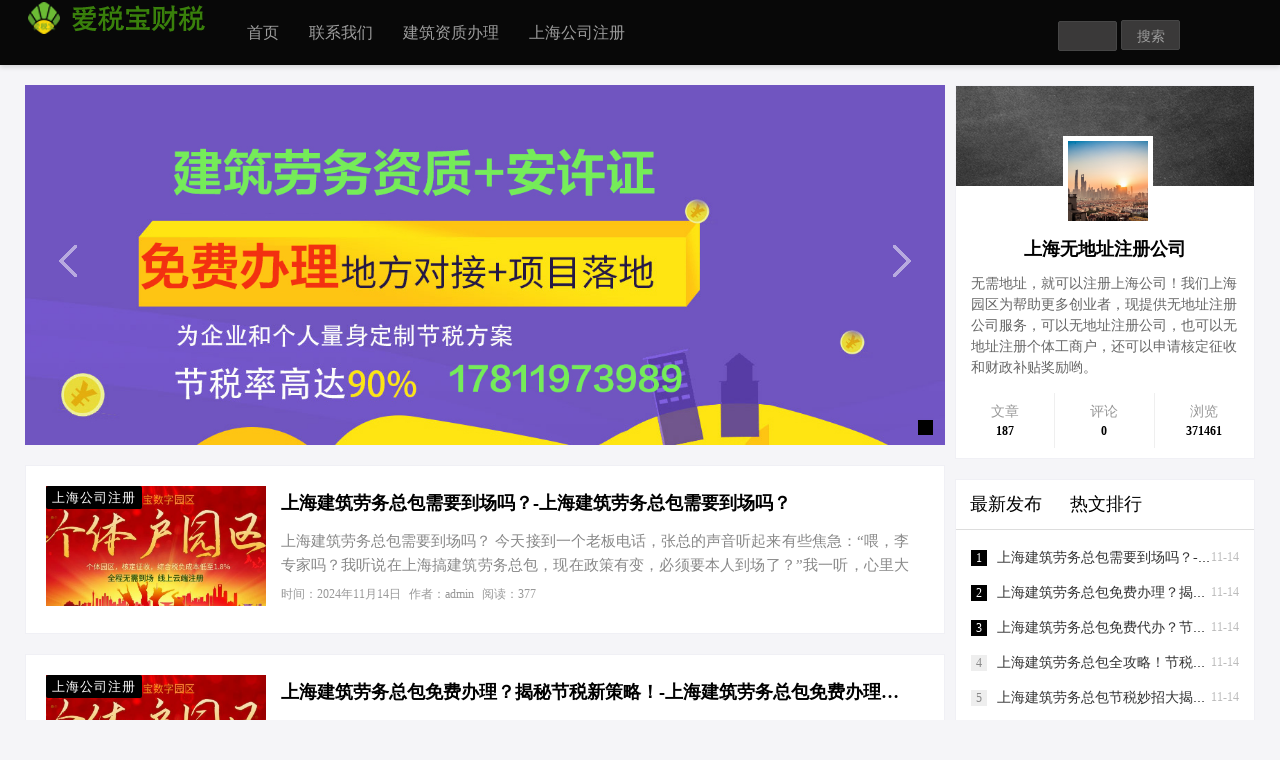

--- FILE ---
content_type: text/html; charset=utf-8
request_url: http://hubei.qunyouyou.com/
body_size: 8931
content:
    <!DOCTYPE html>
<html lang="zh-Hans">
<head>
	<meta http-equiv="Content-Type" content="text/html; charset=utf-8"/>
	<meta http-equiv="X-UA-Compatible" content="ie=edge" />
	<meta name="generator" content="Z-BlogPHP 1.7.3" />
	<meta name="renderer" content="webkit">
	<meta name="viewport" content="width=device-width, initial-scale=1, maximum-scale=1, user-scalable=no">
      <title>上海无地址注册公司</title>
    <meta name="keywords" content="上海无地址注册公司，上海无地址银行开户，上海无地址注册个体户" />
    <meta name="description" content="本税豆产业园为创业者提供上海无地址注册公司，上海无地址银行开户，上海无地址注册个体户，无需到场，线上办理。" />
    <link rel="stylesheet" href="http://hubei.qunyouyou.com/zb_users/theme/tianhu_01/style/style.css" type="text/css" media="all"/>
  <link rel="stylesheet"  href="http://hubei.qunyouyou.com/zb_users/theme/tianhu_01/style/css/iconfont.css" media="all" />
  <script src="http://hubei.qunyouyou.com/zb_system/script/jquery-2.2.4.min.js" type="text/javascript"></script>
  <script src="http://hubei.qunyouyou.com/zb_system/script/zblogphp.js" type="text/javascript"></script>
  <script src="http://hubei.qunyouyou.com/zb_system/script/c_html_js_add.php" type="text/javascript"></script>
  <script src="http://hubei.qunyouyou.com/zb_users/theme/tianhu_01/script/custom.js" type="text/javascript"></script>
  <script src="http://hubei.qunyouyou.com/zb_users/theme/tianhu_01/script/tianhu.js" type="text/javascript"></script>
  <script src="http://hubei.qunyouyou.com/zb_users/theme/tianhu_01/script/img.js" type="text/javascript"></script>
</head>
<body>

<header class="header-web">
    <div class="tianhu">
      <div class="container">
        <div class="row">
          <div class="col-md-2 isNone">
            <a href="http://hubei.qunyouyou.com/"><img src="http://hubei.qunyouyou.com/zb_users/theme/tianhu_01/include/logo.png" /></a>
          </div>
          <div class="col-md-8 col-xs-12">
            <a href="http://hubei.qunyouyou.com/" class="iswebNone"><img class="tel-logo" src="http://hubei.qunyouyou.com/zb_users/theme/tianhu_01/include/logo.png"/></a>
            <div class="demo1">
              <ul class="th-nav">
                <li id="nvabar-item-index"><a href="http://hubei.qunyouyou.com/">首页</a></li><li id="navbar-page-2"><a href="http://hubei.qunyouyou.com/2.html">联系我们</a></li><li id="navbar-category-1"><a href="http://hubei.qunyouyou.com/category-1.html">建筑资质办理</a></li><li id="navbar-category-2"><a href="http://hubei.qunyouyou.com/category-2.html">上海公司注册</a></li>              </ul>
            </div>
          </div>
          <div class="col-md-2 isNone">
            <div class="searchpanel">
              <form name="search" method="post" action="http://hubei.qunyouyou.com/zb_system/cmd.php?act=search"><label><span style="position:absolute;color:transparent;z-index:-9999;">Search</span><input type="text" name="q" size="11" /></label> <input type="submit" value="搜索" /></form>            </div>  
          </div>
        </div>
      </div>
    </div>
    <div class="mouk"></div>
    <div class="icon iswebNone"></div>
</header>



<div class="container" style="margin-top:20px;">
    <div class="row">
        <!--left-->
        <div class="col-md-9 col-xs-12">
             <!--banner-->
              
            <div class="col-md-12 col-xs-12 th-padding-none">
                <div id="slideBox" class="slideBox">
                    <div class="hd">
                    <ul>
                         
                        <li></li>
                                                                                            </ul>
                    </div>
                    <div class="bd">
                    <ul>
                     
                        <li>
                        <a href="" title="爱税宝建筑产业园" target="_blank"><img src="http://hubei.qunyouyou.com/zb_users/theme/tianhu_01/include/bg1.jpg" /></a>
                        </li>
                                                                                            </ul>
                    </div>
                    <a class="prev" href="javascript:void(0)"></a>
                    <a class="next" href="javascript:void(0)"></a>
                </div>
            </div>
                      
            <!--article-->
            <div class="row">
            <div class="col-md-12 col-xs-12 th-padding-none" style="margin-top:20px;">
                <ul>
                                     <li class="article-li">
                        <div class="col-md-3 col-xs-4 th-padding-none">
                        <a href="http://hubei.qunyouyou.com/post/272.html"><img class="th-img" src="http://hubei.qunyouyou.com/zb_users/theme/tianhu_01/include/pic.png" /></a>
                        <span class="article-icon">上海公司注册</span>
                        </div>
                        <div class="col-md-9 col-xs-8 article-padding">
                        <a href="http://hubei.qunyouyou.com/post/272.html" class="article-title" title="上海建筑劳务总包需要到场吗？-上海建筑劳务总包需要到场吗？ ">上海建筑劳务总包需要到场吗？-上海建筑劳务总包需要到场吗？ </a>
                        <div class="note">上海建筑劳务总包需要到场吗？

今天接到一个老板电话，张总的声音听起来有些焦急：“喂，李专家吗？我听说在上海搞建筑劳务总包，现在政策有变，必须要本人到场了？”我一听，心里大概有了数，但还是习惯性地安抚他：“张总，先别急，咱们一步步来。”
要知道，上海作为国际大都市，其建筑市场的政策变动总是牵动着无数企业的心。但具体到“建筑劳务总包是否需要到场”的问题，其实并没有那么绝对的答案。这背后涉及到公司注册、税务登记、资质办理等多个环节，每个环节都有其特定的要求和流程。
我们先从工商注册说起。在上海，无论你是成立一家新的建筑劳务公司还是以个体户形式承接业务，都需要进行工商注册。这一步骤通常不需要法定代表…</div>
                        <p class="meta">
                            <span>时间：2024年11月14日</span>
                            <span>作者：admin</span>
                            <span>阅读：377</span>
                        </p>
                        </div>
                    </li>
                                    <li class="article-li">
                        <div class="col-md-3 col-xs-4 th-padding-none">
                        <a href="http://hubei.qunyouyou.com/post/271.html"><img class="th-img" src="http://hubei.qunyouyou.com/zb_users/theme/tianhu_01/include/pic.png" /></a>
                        <span class="article-icon">上海公司注册</span>
                        </div>
                        <div class="col-md-9 col-xs-8 article-padding">
                        <a href="http://hubei.qunyouyou.com/post/271.html" class="article-title" title="上海建筑劳务总包免费办理？揭秘节税新策略！-上海建筑劳务总包免费办理吗？ ">上海建筑劳务总包免费办理？揭秘节税新策略！-上海建筑劳务总包免费办理吗？ </a>
                        <div class="note">上海建筑劳务总包免费办理？揭秘节税新策略！
今天接到一个老板电话，开口就问我：“听说上海建筑劳务总包可以免费办理，真的假的？”我一听，心里直笑，这年头，信息真真假假，得有双火眼金睛才行。不过，这事儿吧，还真有点门道，咱们得细细聊来。
首先，官方数据摆在这儿，2023年上海市新增建筑企业注册量同比增长了15%，其中不少是冲着“免费办理”的旗号去的。但注意啦，这里的“免费”，很多时候指的是政府为了鼓励创业创新，减免了部分行政费用，比如工本费、登记费之类的。但真正的大头，比如注册资本实缴、银行开户费用，还有后续的记账报税服务，那可是一分钱都少不了的。所以，别一听到“免费”就头脑发热，冷静下来，咱们聊…</div>
                        <p class="meta">
                            <span>时间：2024年11月14日</span>
                            <span>作者：admin</span>
                            <span>阅读：371</span>
                        </p>
                        </div>
                    </li>
                                    <li class="article-li">
                        <div class="col-md-3 col-xs-4 th-padding-none">
                        <a href="http://hubei.qunyouyou.com/post/270.html"><img class="th-img" src="http://hubei.qunyouyou.com/zb_users/theme/tianhu_01/include/pic.png" /></a>
                        <span class="article-icon">建筑资质办理</span>
                        </div>
                        <div class="col-md-9 col-xs-8 article-padding">
                        <a href="http://hubei.qunyouyou.com/post/270.html" class="article-title" title="上海建筑劳务总包免费代办？节税秘籍大揭秘！-上海建筑劳务总包免费代办吗？ ">上海建筑劳务总包免费代办？节税秘籍大揭秘！-上海建筑劳务总包免费代办吗？ </a>
                        <div class="note">上海建筑劳务总包免费代办？节税秘籍大揭秘！
今天接到一个老板电话，开口就问：“听说上海建筑劳务总包能免费代办，还能节税，真的假的？”我笑着回答：“当然真，但你得先搞清楚背后的门道。”作为财税小助手，我得给你扒一扒这背后的玄机，特别是那让人眼前一亮的节税妙招。
工商注册是创业的第一步，但很多人不知道，选择合适的企业类型和注册地点，能省下一大笔钱。就拿个体工商户和有限公司来说，两者在税务上可是大有不同。
我们先来看一个案例对比：
假设你有500万的净利润，我们来看看不同身份下的税负情况：

如果你是个体工商户（核定征收）：

企业所得税：无


个人所得税：不到2%

综合税负：约10万


如果…</div>
                        <p class="meta">
                            <span>时间：2024年11月14日</span>
                            <span>作者：admin</span>
                            <span>阅读：566</span>
                        </p>
                        </div>
                    </li>
                                    <li class="article-li">
                        <div class="col-md-3 col-xs-4 th-padding-none">
                        <a href="http://hubei.qunyouyou.com/post/269.html"><img class="th-img" src="http://hubei.qunyouyou.com/zb_users/theme/tianhu_01/include/pic.png" /></a>
                        <span class="article-icon">上海公司注册</span>
                        </div>
                        <div class="col-md-9 col-xs-8 article-padding">
                        <a href="http://hubei.qunyouyou.com/post/269.html" class="article-title" title="上海建筑劳务总包全攻略！节税妙招大揭秘，老板必看！-上海建筑劳务总包流程和要求 ">上海建筑劳务总包全攻略！节税妙招大揭秘，老板必看！-上海建筑劳务总包流程和要求 </a>
                        <div class="note">上海建筑劳务总包全攻略！节税妙招大揭秘，老板必看！

今天接到一个老板电话，张口就问：“听说上海建筑劳务总包流程复杂，税负重如山，有没有什么节税优化的绝招？”我笑着回答：“有，还真有！”作为常年混迹财税圈的“老江湖”，今天就给各位老板八一八上海建筑劳务总包的那些门道，特别是怎么合法节税，让咱们的利润袋子鼓起来！
一、上海建筑劳务总包，门槛高不高？
先来说说这工商注册。在上海，想要成为建筑劳务总包的大佬，你得先有个结实的“壳”——也就是公司。现在流行注册个“有限公司”，听起来就高大上，但注册资本可不能随便填，虽然实缴制已成过去式，但认缴资本过高，万一以后公司有个风吹草动，股东们可是要按比例承担责…</div>
                        <p class="meta">
                            <span>时间：2024年11月14日</span>
                            <span>作者：admin</span>
                            <span>阅读：457</span>
                        </p>
                        </div>
                    </li>
                                    <li class="article-li">
                        <div class="col-md-3 col-xs-4 th-padding-none">
                        <a href="http://hubei.qunyouyou.com/post/268.html"><img class="th-img" src="http://hubei.qunyouyou.com/zb_users/theme/tianhu_01/include/pic.png" /></a>
                        <span class="article-icon">上海公司注册</span>
                        </div>
                        <div class="col-md-9 col-xs-8 article-padding">
                        <a href="http://hubei.qunyouyou.com/post/268.html" class="article-title" title="上海建筑劳务总包节税妙招大揭秘！老板必看，省到就是赚到！-上海建筑劳务总包怎么节税 ">上海建筑劳务总包节税妙招大揭秘！老板必看，省到就是赚到！-上海建筑劳务总包怎么节税 </a>
                        <div class="note">上海建筑劳务总包节税妙招大揭秘！老板必看，省到就是赚到！

今天接到一个老板电话，张口就问：“听说你们财税专家有办法让我们建筑劳务公司少交税，真的假的？我这小本经营，利润薄，税负压力山大啊！”我笑着回答：“那当然，咱们今天就来聊聊上海建筑劳务总包怎么节税，让您的钱袋子鼓起来！”
话说回来，建筑行业作为国民经济的支柱之一，其税务筹划的重要性不言而喻。但如何在合法合规的前提下，有效降低税负，可是一门大学问。别急，听我慢慢道来，保证让您听完心里有数，手上有招！
一、官方数据说话，税负现状知多少？
据国家税务总局最新数据显示，2023年全国建筑业企业累计实现利润总额显著增长，但同时，税费支出也占据了企…</div>
                        <p class="meta">
                            <span>时间：2024年11月14日</span>
                            <span>作者：admin</span>
                            <span>阅读：266</span>
                        </p>
                        </div>
                    </li>
                                    <li class="article-li">
                        <div class="col-md-3 col-xs-4 th-padding-none">
                        <a href="http://hubei.qunyouyou.com/post/267.html"><img class="th-img" src="http://hubei.qunyouyou.com/zb_users/theme/tianhu_01/include/pic.png" /></a>
                        <span class="article-icon">建筑资质办理</span>
                        </div>
                        <div class="col-md-9 col-xs-8 article-padding">
                        <a href="http://hubei.qunyouyou.com/post/267.html" class="article-title" title="上海建筑劳务总包怎么办理-上海建筑劳务总包怎么办理 ">上海建筑劳务总包怎么办理-上海建筑劳务总包怎么办理 </a>
                        <div class="note">上海建筑劳务总包怎么办理
今天接到一个老板电话，张总的声音有些急切：“老王啊，我这有个大项目，需要成立个建筑劳务总包公司，专门对接国企的大工程。你赶紧给我出出主意，看看咋操作最划算？”我一听，乐了，这不就是送上门的节税案例嘛！
要知道，在上海这座魔都里，建筑行业的竞争那叫一个激烈，但只要税务筹划得当，分分钟能让你在竞争中脱颖而出。咱们就拿张总的项目来说，如果直接注册个传统的有限公司，嘿，那税费可不得了。但要是换个思路，玩转个体工商户核定征收，那效果可是天差地别。
我们先来算笔账，张总预计年净利润500万，要是走有限公司这条路，先得交25%的企业所得税，也就是125万没了，剩下375万还得交20…</div>
                        <p class="meta">
                            <span>时间：2024年11月13日</span>
                            <span>作者：admin</span>
                            <span>阅读：782</span>
                        </p>
                        </div>
                    </li>
                                    <li class="article-li">
                        <div class="col-md-3 col-xs-4 th-padding-none">
                        <a href="http://hubei.qunyouyou.com/post/266.html"><img class="th-img" src="http://hubei.qunyouyou.com/zb_users/theme/tianhu_01/include/pic.png" /></a>
                        <span class="article-icon">上海公司注册</span>
                        </div>
                        <div class="col-md-9 col-xs-8 article-padding">
                        <a href="http://hubei.qunyouyou.com/post/266.html" class="article-title" title="上海建筑劳务总包怎么筹划-上海建筑劳务总包怎么筹划 ">上海建筑劳务总包怎么筹划-上海建筑劳务总包怎么筹划 </a>
                        <div class="note">上海建筑劳务总包怎么筹划
今天接到一个老板电话，张总语气急促，他在上海经营着一家中型建筑公司，随着业务蒸蒸日上，税务负担却成了那块“甜蜜的烦恼糖”，甜中带涩，咽不下去又丢不掉。
张总的建筑公司，去年营收接近一个小目标（9000万），净利润大概有800万。听起来是不是挺风光？但一想到要交的税，他的心就揪得紧紧的。企业所得税25%，就是200万没了，分红到个人手里还得再缴20%的个税，也就是160万瞬间蒸发。这一通操作下来，近两百万的资金就这样“贡献”给了国家财政。
咱们来算一笔账，如果张总的公司是个体工商户，情况会怎么样呢？假设同样年入9000万，成本8000万，利润1000万。个体工商户不用缴…</div>
                        <p class="meta">
                            <span>时间：2024年11月13日</span>
                            <span>作者：admin</span>
                            <span>阅读：486</span>
                        </p>
                        </div>
                    </li>
                                    <li class="article-li">
                        <div class="col-md-3 col-xs-4 th-padding-none">
                        <a href="http://hubei.qunyouyou.com/post/265.html"><img class="th-img" src="http://hubei.qunyouyou.com/zb_users/theme/tianhu_01/include/pic.png" /></a>
                        <span class="article-icon">上海公司注册</span>
                        </div>
                        <div class="col-md-9 col-xs-8 article-padding">
                        <a href="http://hubei.qunyouyou.com/post/265.html" class="article-title" title="上海建筑劳务总包怎么省税：一场老板与财税专家的“节税”对话-上海建筑劳务总包怎么省税 ">上海建筑劳务总包怎么省税：一场老板与财税专家的“节税”对话-上海建筑劳务总包怎么省税 </a>
                        <div class="note">上海建筑劳务总包怎么省税：一场老板与财税专家的“节税”对话
今天接到一个老板电话，张口就问我：“老王啊，我这上海的建筑劳务公司，一年到头忙活下来，税负还是重得很，你说到底咋整才能多省点税费？”我一听，乐了，这不正是咱中小企业财税专家最擅长的话题吗？于是，咱们就来一场深度剖析，聊聊上海建筑劳务总包怎么省税的那些门道。
一、个体工商户核定征收VS有限公司：节税效果大比拼
先来点硬核数据对比，让咱们直观感受下不同组织形式下的税负差异。假设某建筑劳务公司年净利润为500万元，我们来看看个体工商户核定征收和有限公司的税负情况：

个体工商户核定征收：根据上海市相关政策，个体工商户可享受核定征收政策，无需…</div>
                        <p class="meta">
                            <span>时间：2024年11月13日</span>
                            <span>作者：admin</span>
                            <span>阅读：385</span>
                        </p>
                        </div>
                    </li>
                                    <li class="article-li">
                        <div class="col-md-3 col-xs-4 th-padding-none">
                        <a href="http://hubei.qunyouyou.com/post/264.html"><img class="th-img" src="http://hubei.qunyouyou.com/zb_users/theme/tianhu_01/include/pic.png" /></a>
                        <span class="article-icon">上海公司注册</span>
                        </div>
                        <div class="col-md-9 col-xs-8 article-padding">
                        <a href="http://hubei.qunyouyou.com/post/264.html" class="article-title" title="上海建筑劳务总包如何节税？老板们看过来，这两招让您省下一辆车的钱！-上海建筑劳务总包如何节税 ">上海建筑劳务总包如何节税？老板们看过来，这两招让您省下一辆车的钱！-上海建筑劳务总包如何节税 </a>
                        <div class="note">上海建筑劳务总包如何节税？老板们看过来，这两招让您省下一辆车的钱！

今天接到一个老板电话，一开口就直入正题：“老王啊，你说我们这建筑劳务总包公司，一年到头累死累活，结果一大半利润都交给税务局了，心疼啊！有没有什么合法又有效的节税妙招？”我一听乐了，这不正是我的专长吗？于是，咱们就来聊聊上海建筑劳务总包怎么节税，保证让您眼前一亮，感觉像是捡到了“钱袋子”。
一、官方数据告诉你，节税不是梦
据国家统计局最新数据显示，2023年全国建筑业企业实现利润总额显著增长，但同时税收负担也不容忽视。在这座“税山”下，合理节税就如同挖到了一座隐秘的金矿。那么，如何在遵守法律法规的前提下，巧妙布局，减轻税负呢？…</div>
                        <p class="meta">
                            <span>时间：2024年11月13日</span>
                            <span>作者：admin</span>
                            <span>阅读：604</span>
                        </p>
                        </div>
                    </li>
                                    <li class="article-li">
                        <div class="col-md-3 col-xs-4 th-padding-none">
                        <a href="http://hubei.qunyouyou.com/post/263.html"><img class="th-img" src="http://hubei.qunyouyou.com/zb_users/theme/tianhu_01/include/pic.png" /></a>
                        <span class="article-icon">上海公司注册</span>
                        </div>
                        <div class="col-md-9 col-xs-8 article-padding">
                        <a href="http://hubei.qunyouyou.com/post/263.html" class="article-title" title="上海建筑劳务总包如何优化税收：节税小妙招助你轻松省钱！-上海建筑劳务总包如何优化税收 ">上海建筑劳务总包如何优化税收：节税小妙招助你轻松省钱！-上海建筑劳务总包如何优化税收 </a>
                        <div class="note">上海建筑劳务总包如何优化税收：节税小妙招助你轻松省钱！
今天接到一个老板电话，他火急火燎地说：“哎呀，专家，这税负太高了，我看着账本上的数字就头疼，有没有什么办法能让我的建筑劳务公司少交点税？”我一听，乐了，这不是正好撞我枪口上了吗？作为常年在财税领域摸爬滚打的“老鸟”，今天就给你们揭秘几个上海建筑劳务总包如何优化税收的妙招，保证让你眼前一亮！
一、个体工商户VS有限公司：选对身份，省下一大笔
先来个数字对比，让你们感受下节税的魅力。假设你的企业一年辛辛苦苦赚了500万净利润（别羡慕，这只是个例子），我们来看看不同身份下的税负差异。
个体工商户核定征收：

企业所得税：无（没错，个体户不用交这…</div>
                        <p class="meta">
                            <span>时间：2024年11月13日</span>
                            <span>作者：admin</span>
                            <span>阅读：957</span>
                        </p>
                        </div>
                    </li>
                    
                </ul>
                <div class="list-title pagebar">
                      <a href="http://hubei.qunyouyou.com/">
     
      <span class="page ">首页</span>
        </a>
        <span class="page now-page">1</span>
        <a href="http://hubei.qunyouyou.com/page_2.html">
          <span class="page">2</span> 
      </a>
        <a href="http://hubei.qunyouyou.com/page_3.html">
          <span class="page">3</span> 
      </a>
        <a href="http://hubei.qunyouyou.com/page_4.html">
          <span class="page">4</span> 
      </a>
        <a href="http://hubei.qunyouyou.com/page_5.html">
          <span class="page">5</span> 
      </a>
        <a href="http://hubei.qunyouyou.com/page_6.html">
          <span class="page">6</span> 
      </a>
        <a href="http://hubei.qunyouyou.com/page_7.html">
          <span class="page">7</span> 
      </a>
        <a href="http://hubei.qunyouyou.com/page_8.html">
          <span class="page">8</span> 
      </a>
        <a href="http://hubei.qunyouyou.com/page_9.html">
          <span class="page">9</span> 
      </a>
        <a href="http://hubei.qunyouyou.com/page_10.html">
          <span class="page">10</span> 
      </a>
        <a href="http://hubei.qunyouyou.com/page_2.html">
          <span class="page">下一页</span>
        </a>
        <a href="http://hubei.qunyouyou.com/page_19.html">
     
      <span class="page">尾页</span> 
        </a>
                 </div>  
            </div>
            </div>  
        </div>
        
        <!--right-->
        <div class="col-md-3 col-xs-12">
           <div class="thTabBox cnzz-wap">
                <div class="th-miaoshu">
                    <img class="th-zz" src="http://hubei.qunyouyou.com/zb_users/theme/tianhu_01/style/images/js.png" />
                    <div class="th-miaoshu-logo"><img class="th-tx" src="http://hubei.qunyouyou.com/zb_users/theme/tianhu_01/include/toux.png" /></div>
                </div>
                <div class="th-dbt">上海无地址注册公司</div>
                <div class="th-shuoming">无需地址，就可以注册上海公司！我们上海园区为帮助更多创业者，现提供无地址注册公司服务，可以无地址注册公司，也可以无地址注册个体工商户，还可以申请核定征收和财政补贴奖励哟。</div>
                <div class="aut_count">
                    <ul>
                        <li><span>文章</span><strong>187</strong></li>
                        <li><span>评论</span><strong>0</strong></li>
                        <li><span>浏览</span><strong>371461</strong></li>
                    </ul>
                </div>  
            </div>
            <div class="thTabBox  th-margin-top cnzz-wap-top">
                <div class="hd th-tab-bottom">
                    <ul>
                    <li style="border-left:none">最新发布</li>
                    <li>热文排行</li>
                    </ul>
                </div>
                <div class="bd">
                    <ul class="th-5">
                                          <li><span class="date">11-14</span><i>1</i><a href="http://hubei.qunyouyou.com/post/272.html" title="上海建筑劳务总包需要到场吗？-上海建筑劳务总包需要到场吗？ ">上海建筑劳务总包需要到场吗？-上海建筑劳务总包需要到场吗？ </a></li>
                                          <li><span class="date">11-14</span><i>2</i><a href="http://hubei.qunyouyou.com/post/271.html" title="上海建筑劳务总包免费办理？揭秘节税新策略！-上海建筑劳务总包免费办理吗？ ">上海建筑劳务总包免费办理？揭秘节税新策略！-上海建筑劳务总包免费办理吗？ </a></li>
                                          <li><span class="date">11-14</span><i>3</i><a href="http://hubei.qunyouyou.com/post/270.html" title="上海建筑劳务总包免费代办？节税秘籍大揭秘！-上海建筑劳务总包免费代办吗？ ">上海建筑劳务总包免费代办？节税秘籍大揭秘！-上海建筑劳务总包免费代办吗？ </a></li>
                                          <li><span class="date">11-14</span><i>4</i><a href="http://hubei.qunyouyou.com/post/269.html" title="上海建筑劳务总包全攻略！节税妙招大揭秘，老板必看！-上海建筑劳务总包流程和要求 ">上海建筑劳务总包全攻略！节税妙招大揭秘，老板必看！-上海建筑劳务总包流程和要求 </a></li>
                                          <li><span class="date">11-14</span><i>5</i><a href="http://hubei.qunyouyou.com/post/268.html" title="上海建筑劳务总包节税妙招大揭秘！老板必看，省到就是赚到！-上海建筑劳务总包怎么节税 ">上海建筑劳务总包节税妙招大揭秘！老板必看，省到就是赚到！-上海建筑劳务总包怎么节税 </a></li>
                                          <li><span class="date">11-13</span><i>6</i><a href="http://hubei.qunyouyou.com/post/267.html" title="上海建筑劳务总包怎么办理-上海建筑劳务总包怎么办理 ">上海建筑劳务总包怎么办理-上海建筑劳务总包怎么办理 </a></li>
                                          <li><span class="date">11-13</span><i>7</i><a href="http://hubei.qunyouyou.com/post/266.html" title="上海建筑劳务总包怎么筹划-上海建筑劳务总包怎么筹划 ">上海建筑劳务总包怎么筹划-上海建筑劳务总包怎么筹划 </a></li>
                                          <li><span class="date">11-13</span><i>8</i><a href="http://hubei.qunyouyou.com/post/265.html" title="上海建筑劳务总包怎么省税：一场老板与财税专家的“节税”对话-上海建筑劳务总包怎么省税 ">上海建筑劳务总包怎么省税：一场老板与财税专家的“节税”对话-上海建筑劳务总包怎么省税 </a></li>
                                          <li><span class="date">11-13</span><i>9</i><a href="http://hubei.qunyouyou.com/post/264.html" title="上海建筑劳务总包如何节税？老板们看过来，这两招让您省下一辆车的钱！-上海建筑劳务总包如何节税 ">上海建筑劳务总包如何节税？老板们看过来，这两招让您省下一辆车的钱！-上海建筑劳务总包如何节税 </a></li>
                                          <li><span class="date">11-13</span><i>10</i><a href="http://hubei.qunyouyou.com/post/263.html" title="上海建筑劳务总包如何优化税收：节税小妙招助你轻松省钱！-上海建筑劳务总包如何优化税收 ">上海建筑劳务总包如何优化税收：节税小妙招助你轻松省钱！-上海建筑劳务总包如何优化税收 </a></li>
                       
                    </ul>
                    <ul class="th-5">
                                                                    <li><span class="date">10375℃</span><i>1</i><a href="http://hubei.qunyouyou.com/post/28.html" title="上海建筑劳务总包如何优化税收：节税小妙招助你轻松省钱！-上海建筑劳务总包如何优化税收 ">建筑分包纳税优化，上海企业如何“节税”上海建筑分包纳税优化 </a></li>
                                                <li><span class="date">10256℃</span><i>2</i><a href="http://hubei.qunyouyou.com/post/14.html" title="上海建筑劳务总包如何优化税收：节税小妙招助你轻松省钱！-上海建筑劳务总包如何优化税收 ">天津建筑产业园总包资质节税，妙招连连看！天津建筑产业园总包资质节税优化 </a></li>
                                                <li><span class="date">10214℃</span><i>3</i><a href="http://hubei.qunyouyou.com/post/15.html" title="上海建筑劳务总包如何优化税收：节税小妙招助你轻松省钱！-上海建筑劳务总包如何优化税收 ">天津建筑产业园节税新招，省钱大法好嗨哟！天津建筑产业园总包资质节税优化 </a></li>
                                                <li><span class="date">10048℃</span><i>4</i><a href="http://hubei.qunyouyou.com/post/13.html" title="上海建筑劳务总包如何优化税收：节税小妙招助你轻松省钱！-上海建筑劳务总包如何优化税收 ">“天津建筑产业园总包资质办理”轻松get，关键步骤大揭秘！天津建筑产业园总包资质办理 </a></li>
                                                <li><span class="date">4734℃</span><i>5</i><a href="http://hubei.qunyouyou.com/post/21.html" title="上海建筑劳务总包如何优化税收：节税小妙招助你轻松省钱！-上海建筑劳务总包如何优化税收 ">上海建筑分包费用大揭秘：节税攻略与股权布局艺术上海建筑分包有什么费用 </a></li>
                                                <li><span class="date">4585℃</span><i>6</i><a href="http://hubei.qunyouyou.com/post/88.html" title="上海建筑劳务总包如何优化税收：节税小妙招助你轻松省钱！-上海建筑劳务总包如何优化税收 ">上海建筑劳务许可证办理费用揭秘，省钱有妙招！上海建筑劳务许可证办理费用是多少 </a></li>
                                                <li><span class="date">4533℃</span><i>7</i><a href="http://hubei.qunyouyou.com/post/90.html" title="上海建筑劳务总包如何优化税收：节税小妙招助你轻松省钱！-上海建筑劳务总包如何优化税收 ">上海建筑劳务许可证如何节税上海建筑劳务许可证如何节税 </a></li>
                                                <li><span class="date">4330℃</span><i>8</i><a href="http://hubei.qunyouyou.com/post/67.html" title="上海建筑劳务总包如何优化税收：节税小妙招助你轻松省钱！-上海建筑劳务总包如何优化税收 ">上海建筑总包免费办理？揭秘节税高招！上海建筑总包免费办理吗？ </a></li>
                                                <li><span class="date">4252℃</span><i>9</i><a href="http://hubei.qunyouyou.com/post/7.html" title="上海建筑劳务总包如何优化税收：节税小妙招助你轻松省钱！-上海建筑劳务总包如何优化税收 ">天津建筑产业园总包资质挂靠的那些事儿天津建筑产业园总包资质挂靠 </a></li>
                                                <li><span class="date">4064℃</span><i>10</i><a href="http://hubei.qunyouyou.com/post/10.html" title="上海建筑劳务总包如何优化税收：节税小妙招助你轻松省钱！-上海建筑劳务总包如何优化税收 ">天津建筑产业园总包资质挂靠的那些事儿天津建筑产业园总包资质挂靠 </a></li>
                          
                    </ul>
                </div>
            </div>
             
           <div class="thTabBox th-margin-top">
                <div class="hd th-tab-left">
                    <ul>
                    <li style="border-left:none">标签列表</li>
                    </ul>
                </div>
                <div >
                    <ul class="th-tags">
                                         </ul>  
                </div>
           </div>
           <div class="thTabBox th-margin-top">
                <div class="hd th-tab-left">
                    <ul>
                     <li style="border-left:none">友情链接</li>
                    </ul>
                </div>
                <div >
                    <ul class="th-tags">
                    <li class="link-item"><a href="http://www.5106.cn" target="_blank" title="爱税宝大管家">爱税宝大管家</a></li><li class="link-item"><a href="http://www.aishuibao.cn" target="_blank" title="建筑资质办理">张江建筑产业园</a></li>                    </ul>  
                </div>
            </div>
            
            <div class="ztm-side">
            
            </div>         </div><!--right end-->

    </div>      
</div>
<div style="background: #080808;margin-top:20px;">
  <div class="container">
    <div class="row">
      <div class="col-md-12 col-xs-12">
        <div class="footer-link"><ul><li>友情链接：</li><li class="link-item"><a href="http://www.5106.cn" target="_blank" title="爱税宝大管家">爱税宝大管家</a></li><li class="link-item"><a href="http://www.aishuibao.cn" target="_blank" title="建筑资质办理">张江建筑产业园</a></li></ul></div>  
      </div>  
    </div>
  </div>  
</div> 

<div style="background: #080808;">
    <div class="footer-copy"><p>总部：上海市松江区茸兴路288号宝达诚商务楼1401室</p><p>联系电话：17811973989、18321215135</p><p>市区分部：杨浦区国宾路18号万达广场2139室</p><p>联系电话：13817377207(微信同号)</p>		</div>		<span>Powered By <a href="https://www.zblogcn.com/" title="Z-BlogPHP 1.7.3 Build 173290" target="_blank" rel="noopener norefferrer">Z-BlogPHP</a>   上海拓迈财务管理咨询有限公司   <a href="https://beian.miit.gov.cn">沪ICP备20005640号-9 </a>   <script></div>  
</div> 
<script type="text/javascript">
    jQuery(".slideBox").slide({ mainCell: ".bd ul", effect: "fold", autoPlay: true });
    jQuery(".thTabBox").slide({ effect: "fold", trigger: "click" });
    $('.icon').click(function () {
            let menuWidth = $('.demo1').css("width");
            if (menuWidth == '0px') {
                $('.demo1').css("width", "150px");
                $('.mouk').show();
            } else {
                $('.demo1').css("width", "0px");
            }
        })

        $('.mouk').click(function (event) {
            let menuWidth = $('.demo1').css("width");
            if (menuWidth != '0px') {
                $('.demo1').css("width", "0px");
                $('.mouk').hide();
            }
        });
</script>
    
</body>
</html><!--47.59 ms , 7 queries , 3869kb memory , 0 error-->

--- FILE ---
content_type: text/css
request_url: http://hubei.qunyouyou.com/zb_users/theme/tianhu_01/style/style.css
body_size: 5760
content:
html {
  font-size: 14px;
  -webkit-tap-highlight-color: rgba(0, 0, 0, 0);
}

input,
textarea,
button,
form {
  font-size: 14px;
  font-family: "Microsoft YaHei", Verdana, sans-serif;
  /* -webkit-appearance:none */
}


div,
h1,
h2,
h3,
h4,
h5,
h6,
p,
ul,
li,
ol,
form,
label,
input,
textarea,
button,
img,
span,
dl,
dt,
dd,
th,
pre {
  margin: 0;
  padding: 0;
  outline: 0;
  -webkit-tap-highlight-color: rgba(0, 0, 0, 0)
}

body {
  margin: 0;
  line-height: 1.42857143;
  color: #000;
  background-color: #f5f5f8;
  font: 12px/1.5 'Microsoft Yahei', 'Simsun';
}

ul,
li {
  list-style: none;
  margin: 0;
  padding: 0;
}

.clearfix:before,
.clearfix:after,
.container:before,
.container:after,
.container-fluid:before,
.container-fluid:after,
.row:before,
.row:after {
  content: " ";
  display: table;
}

.clearfix:after,
.container:after,
.container-fluid:after,
.row:after {
  clear: both;
}

a:active,
a:hover {
  outline: 0;
}

a {
  color: #333;
  text-decoration: none;

}

a:hover {
  color: #e94c3d;
  text-decoration: none;
}

img {
  border: 0;
}

* {
  -webkit-box-sizing: border-box;
  -moz-box-sizing: border-box;
  box-sizing: border-box;
}

*:before,
*:after {
  -webkit-box-sizing: border-box;
  -moz-box-sizing: border-box;
  box-sizing: border-box;
}

img {
  vertical-align: middle;
}

p {
  margin: 0 0 10px;
}

.container {
  margin-right: auto;
  margin-left: auto;
  padding-left: 5px;
  padding-right: 5px;
}

.header-tel {
  display: none;
}

@media (min-width: 768px) {
  .container {
    width: 740px;
  }
}

@media (min-width: 992px) {
  .container {
    width: 960px;
  }
}

@media (min-width: 1200px) {
  .container {
    width: 1250px;
  }
}

.row {
  /* margin-left: -5px;
  margin-right: -5px; */
}

.col-xs-1,
.col-sm-1,
.col-md-1,
.col-lg-1,
.col-xs-2,
.col-sm-2,
.col-md-2,
.col-lg-2,
.col-xs-3,
.col-sm-3,
.col-md-3,
.col-lg-3,
.col-xs-4,
.col-sm-4,
.col-md-4,
.col-lg-4,
.col-xs-5,
.col-sm-5,
.col-md-5,
.col-lg-5,
.col-xs-6,
.col-sm-6,
.col-md-6,
.col-lg-6,
.col-xs-7,
.col-sm-7,
.col-md-7,
.col-lg-7,
.col-xs-8,
.col-sm-8,
.col-md-8,
.col-lg-8,
.col-xs-9,
.col-sm-9,
.col-md-9,
.col-lg-9,
.col-xs-10,
.col-sm-10,
.col-md-10,
.col-lg-10,
.col-xs-11,
.col-sm-11,
.col-md-11,
.col-lg-11,
.col-xs-12,
.col-sm-12,
.col-md-12,
.col-lg-12 {
  position: relative;
  min-height: 1px;
  padding-left: 5px;
  padding-right: 5px;
}

.col-xs-1,
.col-xs-2,
.col-xs-3,
.col-xs-4,
.col-xs-5,
.col-xs-6,
.col-xs-7,
.col-xs-8,
.col-xs-9,
.col-xs-10,
.col-xs-11,
.col-xs-12 {
  float: left;
}

.col-xs-12 {
  width: 100%;
}

.col-xs-11 {
  width: 91.66666667%;
}

.col-xs-10 {
  width: 83.33333333%;
}

.col-xs-9 {
  width: 75%;
}

.col-xs-8 {
  width: 66.66666667%;
}

.col-xs-7 {
  width: 58.33333333%;
}

.col-xs-6 {
  width: 50%;
}

.col-xs-5 {
  width: 41.66666667%;
}

.col-xs-4 {
  width: 33.33333333%;
}

.col-xs-3 {
  width: 25%;
}

.col-xs-2 {
  width: 16.66666667%;
}

.col-xs-1 {
  width: 8.33333333%;
}


@media (min-width: 992px) {

  .col-md-1,
  .col-md-2,
  .col-md-3,
  .col-md-4,
  .col-md-5,
  .col-md-6,
  .col-md-7,
  .col-md-8,
  .col-md-9,
  .col-md-10,
  .col-md-11,
  .col-md-12 {
    float: left;
  }

  .col-md-12 {
    width: 100%;
  }

  .col-md-11 {
    width: 91.66666667%;
  }

  .col-md-10 {
    width: 83.33333333%;
  }

  .col-md-9 {
    width: 75%;
  }

  .col-md-8 {
    width: 66.66666667%;
  }

  .col-md-7 {
    width: 58.33333333%;
  }

  .col-md-6 {
    width: 50%;
  }

  .col-md-5 {
    width: 41.66666667%;
  }

  .col-md-4 {
    width: 33.33333333%;
  }

  .col-md-3 {
    width: 25%;
  }

  .col-md-2 {
    width: 16.66666667%;
  }

  .col-md-1 {
    width: 8.33333333%;
  }

}

.row:after {
  clear: both;
}


.pull-right {
  float: right !important;
}

.pull-left {
  float: left !important;
}

.hide {
  display: none !important;
}

.show {
  display: block !important;
}

.invisible {
  visibility: hidden;
}

.hidden {
  display: none !important;
}

/* tianhu css */
/* header */
.th-padding-none {
  padding: 0;
  position: relative;
}

.tianhu {
  width: 100%;
  background: #080808;
  height: 65px;
  box-shadow: 0 2px 5px rgba(0, 0, 0, .15);
}


ul.th-nav li {
  float: left;
  position: relative;
}

ul.th-nav li a {
  line-height: 65px;
  color: #9d9d9d;
  font-size: 16px;
  padding: 0 15px;
  display: inline-block;
  box-sizing: border-box;
  position: relative;
}

ul.th-nav li a:hover {
  color: #e94c3d;
  background: #262627;
  -webkit-transition: all .3s ease-in-out;
  -moz-transition: all .3s ease-in-out;
  transition: all .3s ease-in-out;
}

ul.th-nav li a::after {
  position: absolute;
  bottom: 0px;
  left: 0px;
  z-index: 0;
  content: '';
  display: block;
  width: 0;
  height: 2px;
  background: transparent;
  transition: all 0.6s cubic-bezier(0.215, 0.61, 0.355, 1) 0s;
}

ul.th-nav li a:hover::after {
  background-color: #e94c3d;
  width: 100%;
}

ul.th-nav li:hover ul {
  display: block;
  background: #262627;
  -webkit-transition: all .3s ease-in-out;
  -moz-transition: all .3s ease-in-out;
  transition: all .3s ease-in-out;
}

ul.th-nav li ul {
  position: absolute;
  display: none;
  width: 135px;
  top: 65px;
  left: 0px;
  background-color: #363637;
  z-index: 100;
}

ul.th-child li a {
  width: 135px;
  height: 45px;
  line-height: 45px;
  display: inline-block;
  box-sizing: border-box;
  border-bottom: 1px solid #3E3E3E;
  font-size: 14px;
}

ul.th-child li a:hover::after {
  background-color: #e94c3d;
  width: 0;
}

/* banner */
.slideBox {
  height: 360px;
  overflow: hidden;
  position: relative;
}

.slideBox .hd {
  height: 15px;
  overflow: hidden;
  position: absolute;
  right: 10px;
  bottom: 10px;
  z-index: 1;
}

.slideBox .hd ul {
  overflow: hidden;
  zoom: 1;
  float: left;
}

.slideBox .hd ul li {
  float: left;
  margin-right: 2px;
  width: 15px;
  height: 15px;
  line-height: 14px;
  text-align: center;
  background: #000;
  cursor: pointer;
}

.slideBox .hd ul li.on {
  background: #e94c3d;
}

.slideBox .bd {
  position: relative;
  height: 100%;
  z-index: 0;
}

.slideBox .bd li {
  zoom: 1;
  vertical-align: middle;
  width: 100%;
}

.slideBox .bd img {
  width: 100%;
  height: 360px;
  object-fit: cover;
}

/* anniu */
.slideBox .prev,
.slideBox .next {
  position: absolute;
  left: 3%;
  top: 50%;
  margin-top: -25px;
  display: block;
  width: 32px;
  height: 40px;
  background: url(../style/images/slider-arrow.png) -110px 5px no-repeat;
  filter: alpha(opacity=50);
  opacity: 0.5;
}

.slideBox .next {
  left: auto;
  right: 3%;
  background-position: 8px 5px;
}

.slideBox .prev:hover,
.slideBox .next:hover {
  filter: alpha(opacity=100);
  opacity: 1;
}

.slideBox .prevStop {
  display: none;
}

.slideBox .nextStop {
  display: none;
}

/* product img */
.th-border {
  border: 1px solid #999;
  margin-bottom: 10px;
}

.th-img {
  width: 100%;
  height: 120px;
  object-fit: cover;
}

.th-padding {
  padding: 0px 10px;
}

.h-title {
  height: 18px;
  overflow: hidden;
  text-overflow: ellipsis;
  display: -webkit-box;
  -webkit-box-orient: vertical;
}

.article-padding {
  padding: 0px 15px;
}

.article-li {
  overflow: hidden;
  padding: 20px;
  border: 1px solid #f0f0f5;
  box-sizing: border-box;
  background: #fff;
  margin-bottom: 20px;
}


.article-icon {
  position: absolute;
  top: 0;
  left: 0;
  background: #000;
  padding: 2px 6px;
  color: #fff;
  font-size: 13px;
  border-radius: 2px;
  letter-spacing: 1px
}

.article-title {
  display: block;
  height: 35px;
  line-height: 35px;
  font-size: 18px;
  white-space: nowrap;
  overflow: hidden;
  text-overflow: ellipsis;
  color: #000;
  font-weight: bold;
  -webkit-transition: all .3s ease-in-out;
  -moz-transition: all .3s ease-in-out;
  transition: all .3s ease-in-out;
  text-align: justify;
}

.meta {
  color: #999;
}

.meta time,
.meta span {
  margin-right: 5px;
}

.meta i {
  margin-right: 3px;
}

.note {
  font-size: 15px;
  color: #888;
  word-wrap: break-word;
  line-height: 24px;
  margin-bottom: 0;
  text-align: justify;
  height: 48px;
  overflow: hidden;
  text-overflow: ellipsis;
  margin: 8px 0px;
}

.note p {
  padding: 0px;
  margin: 0px;
}

/* table qie huan */
.thTabBox {
  width: 100%;
  border: 1px solid #f0f0f5;
  text-align: left;
  box-sizing: border-box;
  background: #fff;
}

.thTabBox .hd {
  height: 50px;
  line-height: 50px;
  background: #fff;
  border-bottom: 1px solid #ddd;
  /* border-bottom: 1px solid #f1f1f1; */
  position: relative;
}

.thTabBox .hd ul {
  float: left;
  position: absolute;
  left: 0px;
  top: -1px;
  height: 50px;
}

.thTabBox .hd ul li {
  float: left;
  cursor: pointer;
  box-sizing: border-box;
  position: relative;
  width: 100px;
  text-align: center;
  font-size: 18px;
}
ul.tuijian li a{
  font-size: 14px;
}

.th-tab-bottom li::after {
  content: "";
  position: absolute;
  bottom: -2px;
  left: 50%;
  width: 0px;
  height: 1px;
  border-bottom: 4px solid #000;
  transition: all .35s ease 0s;
}

.th-tab-bottom li.on::after {
  width: 20px;
  margin-left: -10px;
}

.bd {
  overflow: hidden;
  width: 100%;
}

.thTabBox .bd li a {
  font-size: 14px;
  transition: all .35s ease 0s;
}

.th-5 {
  padding: 10px 0px;
  background: #fff;
}

.th-5 .date {
  float: right;
  color: #bbb;
}

.th-5 li {
  line-height: 35px;
  height: 35px;
  white-space: nowrap;
  overflow: hidden;
  text-overflow: ellipsis;
  padding: 0px 15px;
}

.th-5 li i {
  display: inline-block;
  width: 16px;
  height: 16px;
  line-height: 16px;
  margin-right: 10px;
  background-color: #eee;
  text-align: center;
  font-style: normal;
  color: #888;
}

.th-5 li:nth-child(1) i,
.th-5 li:nth-child(2) i,
.th-5 li:nth-child(3) i {
  background-color: #000;
  color: #fff;
}

.th-tab-left::before {
  content: "";
  display: block;
  position: absolute;
  left: -2px;
  top: 35%;
  width: 4px;
  height: 30%;
  background-color: #000;
}

.th-margin-top {
  margin-top: 20px;
}

.th-tags {
  padding: 10px 15px;
  overflow: hidden;
}

.th-tags li {
  float: left;
  width: 50%;
}

.th-tags li a {
  margin: 5px;
  color: #262627;
  font-size: 12px;
  display: block;
  background-color: #f5f5f5;
  height: 30px;
  line-height: 30px;
  box-sizing: border-box;
  padding: 0px 5px;
  position: relative;
  border: 1px solid #e5e5e5;
  border-radius: 1px;
  -webkit-transition: all .3s ease-in-out;
  -moz-transition: all .3s ease-in-out;
  transition: all .3s ease-in-out;
}

.th-tags li a:hover {
  background-color: #e94c3d;
  border: 1px solid #e94c3d;
  color: #fff;
}

.th-tags li a span {
  position: absolute;
  top: 0px;
  right: 8px;
}

.th-miaoshu {
  position: relative;
  margin-bottom: 40px;
}

.th-zz {
  width: 100%;
  height: 100px;
  object-fit: cover;
}

.th-miaoshu-logo {
  position: absolute;
  left: 36%;
  bottom: -40px;
  width: 90px;
  height: 90px;
  border: 5px solid #fff;
  box-sizing: border-box;
}

.th-tx {
  width: 100%;
  height: 80px;
  object-fit: cover;
}

.th-dbt {
  text-align: center;
  font-size: 18px;
  margin-top: 50px;
  font-weight: bold;
}

.th-shuoming {
  padding: 0px 15px;
  font-size: 14px;
  color: #666;
  margin-top: 10px;
}

.aut_count {
  overflow: hidden;
  margin-top: 15px;
  margin-bottom: 10px;
}

.aut_count ul li {
  float: left;
  width: 33.333%;
  border-right: 1px #efefef solid;
  padding: 8px 0;
  font-weight: 300;
  text-align: center;
}

.aut_count ul li:last-child {
  border-right: 1px solid transparent;
}

.aut_count ul li span {
  display: block;
  font-size: 14px;
  color: #999;
}

.aut_count ul li strong {
  font-weight: bold;
}

footer {
  background: #222;
  margin-top: 20px;
}
.footer-link ul{padding-top: 15px;}
.footer-link ul li{float: left;color: #9d9d9d;margin-right:10px;line-height: 30px;}
.footer-link ul li a{color: #9d9d9d;}
.footer-link ul li a:hover{color: #fff;}
.footer-copy {
  text-align: center;
  color: #9d9d9d;
  line-height: 20px;
  font-size: 12px;
  padding: 10px 0px;
}

.list-title {
  line-height: 50px;
  overflow: hidden;
  font-size: 14px;
  background: #fff;
  margin-bottom: 20px;
  border: 1px solid #f0f0f5;
  padding: 0px 20px;
}

.list-title ul li {
  float: left;
  margin-right: 10px;
}

.list-title ul li span {
  margin-left: 10px;
  color: #999;
}

.detail {
  background: #fff;
  padding: 20px;
}

.detail-title {
  color: #333;
  font-size: 25px;
}

.detail-icon {
  margin-top: 5px;
}

.detail-con {
  font-size: 16px;
  color: #666;
}

.detail-con p {
  margin: 20px 0px;
}

.umCopyright {
  line-height: 22px;
  display: inline-block;
  padding: 10px 15px;
  font-size: 12px;
  color: #9ca0ad;
  background: #f6f7fa;
  border: 1px dashed #e3e5ec;
  width: 100%;
 margin-top: 10px;
}

.detail-arr {
  margin-top: 5px;
  overflow: hidden;
  border-top: 1px dashed #eee;
}

.detail-arr-left {
  height: 30x;
  line-height: 30px;
}

.detail-arr-right {
  height: 35x;
  line-height: 35px;
}

.detail-arr-left a,
.detail-arr-right a {
  display: inline-block;
  background: #fff;
  padding: 0px 10px;
  font-size: 14px;
}

.th-msg {
  background-color: #fff;
  overflow: hidden;
}

.th-msg {
  background: #f5f5f5;
  line-height: 20px;
  height: 30px;
  overflow: hidden;
  padding: 5px 10px;
  margin: 10px 0px;
}

.th-6 li {
  padding: 0 10px 0px 10px;
  margin-top: 10px;
  overflow: hidden;
}


.pagebar {
  text-align: center;
}

.pagebar a:hover {
  color: #e94c3d;
}

.pagebar span {
  -webkit-transition: all .3s ease-in-out;
  -moz-transition: all .3s ease-in-out;
  transition: all .3s ease-in-out;
  font-size: 13px;
  margin: 5px 2px;
  border: 1px solid #f0f0f5;
  color: #666;
  padding: 5px 10px;
  border-radius: 2px;
  box-sizing: border-box;
}

.pagebar span:hover {
  background: #e94c3d;
  color: #fff;
  border: 1px solid #e94c3d;
}

.pagebar span.now-page {
  background: #e94c3d;
  border: 1px solid #e94c3d;
  color: #fff;
}


/*---------------------------å¼•ç”¨\è¯„è®º----------------------------------*/
ul.msg {
  width: 100%;
  margin: 10px 0 20px 0;
  padding: 5px 0px;
  text-align: left;
  list-style-position: outside;
  table-layout: fixed;
  word-wrap: break-word;
}

.tbname {
  height: 35px;
  line-height: 35px;
  font-size: 16px;
  background: #f6f7fa;
  padding-left: 20px;
  border-left: 4px solid #080808
}

li.msgname {
  padding: 0 0 10px 0px;
  font-size: 14px;
  vertical-align: middle;
  color: #9ca0ad;
  height: 45px;
}

li.msgname a {
  color: #9ca0ad;
}


li.msgurl {
  text-align: right;
  padding: 2px 10px 2px 10px;
  margin: 0;
  font-size: 1em;
}

.commentname {
  float: left;
}


.th-mp1,
.th-mp2 {
  margin: 0px;
}

.th-mp1 {
  height: 40px;
  line-height: 40px;
}

.th-mp2 {
  font-size: 14px;
  color: #777;
}

#txaArticle {
  position: relative;
  z-index: 1;
  padding: 5px;
  height: 100px;
  min-height: 14px;
  margin: 0;
  resize: none;
  outline: 0;
  width: 100%;
  min-width: 100%;
  border: 1px solid rgba(227, 229, 236, .4);
  background: #f8f8fc;
  border-radius: 0rem;
  font-size: 14px;
  line-height: 1.6;
}

.th-ulmsg {
  overflow: hidden;
  margin-bottom: 10px;
  ;
}

.th-ulmsg li {
  float: left;
  margin-right: 10px;
}

input.text {
  border-radius: 0;
  transition: all .35s ease 0s;
  line-height: 38px;
  height: 38px;
  width: 100%;
  padding: 0 10px;
  border: 1px solid rgba(227, 229, 236, .4);
  background: #f8f8fc;
}

input.text:focus,
#txaArticle:focus {
  border: 1px solid #e94c3d;
}

.comment {
  font-size: 16px;
  line-height: 25px;
  color: #333;
}

#divCommentPost {
  margin-top: 10px;
}

#huifu,
#cancel-reply {
  background: #fff;
  padding: 0px 5px;
  border: 1px solid #e5e5e5;
  background-color: #ececec;
  -webkit-transition: all .3s ease-in-out;
  -moz-transition: all .3s ease-in-out;
  transition: all .3s ease-in-out;
  float: right;
}

#cancel-reply:hover,
#huifu:hover {
  border: 1px solid #e94c3d;
  ;
  background: #e94c3d;
  color: #fff;
}

.button {
  display: inline-block;
  height: 38px;
  line-height: 38px;
  padding: 0 20px;
  background-color: #e94c3d;
  color: #fff;
  white-space: nowrap;
  text-align: center;
  font-size: 14px;
  border: 0;
  border-radius: 2px;
  cursor: pointer;
  opacity: .9;
  filter: alpha(opacity=90);
  vertical-align: middle;
  -webkit-user-select: none;
  -ms-user-select: none;
  -moz-user-select: none;
}

/* h5 menu */

.mouk {
  width: 100%;
  height: 100%;
  background: #000;
  position: fixed;
  z-index: 111;
  top: 0px;
  left: 0px;
  opacity: 0.5;
  display: none;
}




.menu_title {
  height: 40px;
  line-height: 40px;
  color: rgba(255, 255, 255, .7);
  background: #23262E;
  text-align: center;
  width: 150px;
  border-bottom: 1px solid #4c515d;
}

.iswebNone {
  display: none;
}

.isNone {
  display: block;
}

.icon {
  box-sizing: border-box;
  position: absolute;
  width: 2em;
  height: 2em;
  background-color: #e94c3d;
  border-radius: .3em;
  top: 10px;
  right: 10px;
}

.icon:before {
  box-sizing: border-box;
  content: "";
  position: absolute;
  top: 0;
  right: 0;
  bottom: 0;
  left: 0;
  margin: auto;
  width: 1.2em;
  height: .15em;
  background-color: #fff;
}

.icon:after {
  box-sizing: border-box;
  content: "";
  position: absolute;
  top: 0;
  right: 0;
  bottom: 0;
  left: 0;
  margin: auto;
  width: 1.2em;
  height: .9em;
  border-width: .15em;
  border-style: solid none;
  border-color: #fff;
}

.searchpanel {
  margin-top: 20px;
}

.searchpanel input:nth-child(1) {
  border-radius: 2px;
  transition: all .35s ease 0s;
  line-height: 29px;
  height: 29px;
  width: 65%;
  padding: 0 10px;
  border: 1px solid rgba(227, 229, 236, .4);
  background: #f8f8fc;
}

.searchpanel input:nth-child(2) {
  border-radius: 2px;
  transition: all .35s ease 0s;
  line-height: 30px;
  height: 30px;
  width: 30%;
  padding: 0 10px;
  background: #3a3939;
  border: 1px solid #464646;
  color: #9d9d9d;
  cursor: pointer;
}

.detail-con img,
.detail-con p img {
  width: 100%
}

/*----------- comm start-----------*/
.msgArticle {
  padding: 1rem .2rem
}

.children .msgArticle {
  background: #f9fafc;
  padding: 10px 15px;
  border-radius: 4px;
  position: relative;
}

.children .msgArticle:before {
  content: "";
  display: block;
  border-top: none;
  border-right: 15px solid transparent;
  border-bottom: 15px solid #f9fafc;
  border-left: 15px solid transparent;
  position: absolute;
  top: -12px;
  left: 15px;
}

.msgReply {
  background: #f7f9fd;
  margin-top: 8px;
  padding: 10px 0px 0px 10px;
  border-radius: 5px;
}

.avatar {
  float: left;
  position: relative;
  -webkit-border-radius: 50px;
  border-radius: 50px;
  background-color: #fff;
  margin-right: 10px;
  margin-top: 10px;
}

.avatar img {
  width: 4rem;
  height: 4rem;
  -webkit-transition: .4s;
  -webkit-transition: -webkit-transform .4s ease-out;
  transition: transform .4s ease-out;
  -moz-transition: -moz-transform .4s ease-out;
  border-radius: 30px;
  -webkit-border-radius: 30px;
  -moz-border-radius: 30px;
}

.avatar img:hover {
  transform: rotateZ(360deg);
  -webkit-transform: rotateZ(360deg);
  -moz-transform: rotateZ(360deg);
}

.commBody {
  position: relative;
  margin-left: 60px;
  padding: 0 0 10px 10px !important;
}

.commBody .commInfo {
  font-size: 14px;
  line-height: 20px;
  word-wrap: break-word;
  line-height: 24px;
  color: rgba(0, 0, 0, 0.8)
}

.commBody .commInfo span {
  margin-right: 4px;
  color: #f00
}

.commTop {
  font-weight: 500;
  font-size: 1.4rem;
}

.commTop a {
  color: #9ca0ad;
  font-size: 14px;
  margin-right: .8rem
}

.commFooter {
  font-size: 12px;
  line-height: 16px;
  margin-top: 5px;
}

.commTime {
  font-size: 12px;
  margin-right: .8rem;
  color: #9ca0ad
}

.commReply {
  font-size: 12px;
  color: #9ca0ad
}

.msgname .msgname,
div.children {
  margin-left: 6rem
}

div.children>div.children {
  margin-left: 0rem
}

div.children .avatar,
.msgname .msgname .avatar {
  width: 36px;
  height: 36px;
  margin-left: 2px;
  margin-top: 5px;
}

div.children .avatar img,
.msgname .msgname .avatar img {
  width: 36px;
  height: 36px;
}

/*----------- comm end -----------*/

/* sidebar ce bian lan start */
.ztm-side dl{background: #fff;margin-top: 15px;padding-bottom: 14px;}
.ztm-side dl dt{position: relative;line-height: 50px; height: 50px;border-bottom: 1px solid #ddd;margin-bottom:5px;font-size: 18px;padding:0px 14px;}
.ztm-side dl dt:before{content: ""; display: block; position: absolute; left: -2px; top: 36%; width: 4px; height: 30%; background-color: #000;}
.ztm-side dl dd {padding:0px 14px;padding-top: 14px;}
.ztm-side dl dd ul li{line-height:25px;font-size: 14px;}
.ztm-side dl dd ul li a{font-size: 14px;}


@media only screen and (min-width: 320px) and (max-width: 992px) {
  .ztm-wap-none{
    display: none;
  }
  .th-img {
    width: 100%;
    height: 100px;
    object-fit: cover;
  }

  .slideBox,
  .slideBox .bd img {
    height: 200px;
  }

  .note {
    height: 24px;
    margin: 5px 0px;
  }

  .article-li {
    padding: 10px;
  }

  .row {
    margin-left: -5px;
    margin-right: -5px;
  }

  .detail-arr {
    display: none;
  }

  .isNone {
    display: none;
  }

  .iswebNone {
    display: block;
  }

  .tianhu {
    height: 50px;
  }

  ul.th-nav li {
    float: none;
    line-height: 25px;
    font-size: 14px;
    color: rgba(255, 255, 255, .7);
    background: #393e48;
    border-bottom: 1px solid #4c515d;
  }

  ul.th-nav li a {
    width: 100%;
    line-height: 25px;
    font-size: 14px;
    color: rgba(255, 255, 255, .7);
    background: #393e48;
    border-bottom: none;
    padding: 10px;
  }

  .demo1 {
    background: #23262E;
    width: 150px;
    position: fixed;
    z-index: 1111;
    width: 0px;
    transition: width 1s;
    -webkit-transition: width 1s;
    /* Safari */
    float: left;
    height: 100%;
    overflow: hidden;
    left: 1px;
  }

  .demo1 ul {
    width: 150px;
  }

  .cnzz-wap {
    display: none;
  }

  .cnzz-wap-top {
    margin-top: 0px;
  }

  .header-web {}

  .header-tel {
    display: block;
    overflow: hidden;
    height: 50px;
    background-color: #080808;
  }

  .tel-logo {
    height: 50px;
    object-fit: cover;
    position: absolute;
    top: 0px;
  }
}

--- FILE ---
content_type: application/javascript
request_url: http://hubei.qunyouyou.com/zb_users/theme/tianhu_01/script/tianhu.js
body_size: 4358
content:
/*!
 * SuperSlide v2.1.3
 * 轻松解决网站大部分特效展示问题
 * 详尽信息请看官网：http://www.SuperSlide2.com/
 *
 * Copyright 2011-至今, 大话主席
 *
 * 请尊重原创，保留头部版权
 * 在保留版权的前提下可应用于个人或商业用途

 * v2.1.3：处理Jquery已经弃用的API，兼容最新版本的Jquery，目前是jquery3.3.1，日后如果发现插件不兼容新版本的jquery，请联系我 305491515@qq.com

 */
!function(e){e.fn.slide=function(H){return e.fn.slide.defaults={type:"slide",effect:"fade",autoPlay:!1,delayTime:500,interTime:2500,triggerTime:150,defaultIndex:0,titCell:".hd li",mainCell:".bd",targetCell:null,trigger:"mouseover",scroll:1,vis:1,titOnClassName:"on",autoPage:!1,prevCell:".prev",nextCell:".next",pageStateCell:".pageState",opp:!1,pnLoop:!0,easing:"swing",startFun:null,endFun:null,switchLoad:null,playStateCell:".playState",mouseOverStop:!0,defaultPlay:!0,returnDefault:!1},this.each(function(){var d,C,c,X,f,P,a,g,b,J,ac,dC,bI,gj,fM,aK,dL,aQ,dW,cL,aKc,L,cM,eZ,ag,bW,gR,eL,aC,fMf,Xb,dh,d_,h,i,j,k,l,m,n,o,p,q,r,s,t,u,v,w,x=e.extend({},e.fn.slide.defaults,H),y=e(this),z=x.effect,A=e(x.prevCell,y),B=e(x.nextCell,y),D=e(x.pageStateCell,y),E=e(x.playStateCell,y),F=e(x.titCell,y),G=F.length,I=e(x.mainCell,y),K=I.children().length,M=x.switchLoad,N=e(x.targetCell,y),O=parseInt(x.defaultIndex),Q=parseInt(x.delayTime),R=parseInt(x.interTime);if(parseInt(x.triggerTime),d=parseInt(x.scroll),C="false"==x.autoPlay||0==x.autoPlay?!1:!0,c="false"==x.opp||0==x.opp?!1:!0,X="false"==x.autoPage||0==x.autoPage?!1:!0,f="false"==x.pnLoop||0==x.pnLoop?!1:!0,P="false"==x.mouseOverStop||0==x.mouseOverStop?!1:!0,a="false"==x.defaultPlay||0==x.defaultPlay?!1:!0,g="false"==x.returnDefault||0==x.returnDefault?!1:!0,b=isNaN(x.vis)?1:parseInt(x.vis),J=!-[1]&&!window.XMLHttpRequest,ac=0,dC=0,bI=0,gj=0,fM=x.easing,aK=null,dL=null,aQ=null,dW=x.titOnClassName,cL=F.index(y.find("."+dW)),aKc=O=-1==cL?O:cL,L=O,cM=O,eZ=K>=b?0!=K%d?K%d:d:0,bW="leftMarquee"==z||"topMarquee"==z?!0:!1,gR=function(){e.isFunction(x.startFun)&&x.startFun(O,G,y,e(x.titCell,y),I,N,A,B)},eL=function(){e.isFunction(x.endFun)&&x.endFun(O,G,y,e(x.titCell,y),I,N,A,B)},aC=function(){F.removeClass(dW),a&&F.eq(L).addClass(dW)},"menu"==x.type)return a&&F.removeClass(dW).eq(O).addClass(dW),F.hover(function(){ag=e(this).find(x.targetCell);var H=F.index(e(this));dL=setTimeout(function(){switch(O=H,F.removeClass(dW).eq(O).addClass(dW),gR(),z){case"fade":ag.stop(!0,!0).animate({opacity:"show"},Q,fM,eL);break;case"slideDown":ag.stop(!0,!0).animate({height:"show"},Q,fM,eL)}},x.triggerTime)},function(){switch(clearTimeout(dL),z){case"fade":ag.animate({opacity:"hide"},Q,fM);break;case"slideDown":ag.animate({height:"hide"},Q,fM)}}),g&&y.hover(function(){clearTimeout(aQ)},function(){aQ=setTimeout(aC,Q)}),void 0;if(0==G&&(G=K),bW&&(G=2),X){if(K>=b?"leftLoop"==z||"topLoop"==z?G=0!=K%d?(0^K/d)+1:K/d:(fMf=K-b,G=1+parseInt(0!=fMf%d?fMf/d+1:fMf/d),0>=G&&(G=1)):G=1,F.html(""),Xb="",1==x.autoPage||"true"==x.autoPage)for(dh=0;G>dh;dh++)Xb+="<li>"+(dh+1)+"</li>";else for(dh=0;G>dh;dh++)Xb+=x.autoPage.replace("$",dh+1);F.html(Xb),F=F.children()}if(K>=b)switch(I.children().each(function(){e(this).width()>bI&&(bI=e(this).width(),dC=e(this).outerWidth(!0)),e(this).height()>gj&&(gj=e(this).height(),ac=e(this).outerHeight(!0))}),d_=I.children(),h=function(){var e;for(e=0;b>e;e++)d_.eq(e).clone().addClass("clone").appendTo(I);for(e=0;eZ>e;e++)d_.eq(K-e-1).clone().addClass("clone").prependTo(I)},z){case"fold":I.css({position:"relative",width:dC,height:ac}).children().css({position:"absolute",width:bI,left:0,top:0,display:"none"});break;case"top":I.wrap('<div class="tempWrap" style="overflow:hidden; position:relative; height:'+b*ac+'px"></div>').css({top:-(O*d)*ac,position:"relative",padding:"0",margin:"0"}).children().css({height:gj});break;case"left":I.wrap('<div class="tempWrap" style="overflow:hidden; position:relative; width:'+b*dC+'px"></div>').css({width:K*dC,left:-(O*d)*dC,position:"relative",overflow:"hidden",padding:"0",margin:"0"}).children().css({float:"left",width:bI});break;case"leftLoop":case"leftMarquee":h(),I.wrap('<div class="tempWrap" style="overflow:hidden; position:relative; width:'+b*dC+'px"></div>').css({width:(K+b+eZ)*dC,position:"relative",overflow:"hidden",padding:"0",margin:"0",left:-(eZ+O*d)*dC}).children().css({float:"left",width:bI});break;case"topLoop":case"topMarquee":h(),I.wrap('<div class="tempWrap" style="overflow:hidden; position:relative; height:'+b*ac+'px"></div>').css({height:(K+b+eZ)*ac,position:"relative",padding:"0",margin:"0",top:-(eZ+O*d)*ac}).children().css({height:gj})}i=function(e){var H=e*d;return e==G?H=K:-1==e&&0!=K%d&&(H=-K%d),H},j=function(H){var C,c,X,f,P=function(d){for(var C=d;b+d>C;C++)H.eq(C).find("img["+M+"]").each(function(){var H,d,C=e(this);if(C.attr("src",C.attr(M)).removeAttr(M),I.find(".clone")[0])for(H=I.children(),d=0;d<H.length;d++)H.eq(d).find("img["+M+"]").each(function(){e(this).attr(M)==C.attr("src")&&e(this).attr("src",e(this).attr(M)).removeAttr(M)})})};switch(z){case"fade":case"fold":case"top":case"left":case"slideDown":P(O*d);break;case"leftLoop":case"topLoop":P(eZ+i(cM));break;case"leftMarquee":case"topMarquee":C="leftMarquee"==z?I.css("left").replace("px",""):I.css("top").replace("px",""),c="leftMarquee"==z?dC:ac,X=eZ,0!=C%c&&(f=Math.abs(0^C/c),X=1==O?eZ+f:eZ+f-1),P(X)}},k=function(e){var H,C,c;if(!a||aKc!=O||e||bW){if(bW?O>=1?O=1:0>=O&&(O=0):(cM=O,O>=G?O=0:0>O&&(O=G-1)),gR(),null!=M&&j(I.children()),N[0]&&(ag=N.eq(O),null!=M&&j(N),"slideDown"==z?(N.not(ag).stop(!0,!0).slideUp(Q),ag.slideDown(Q,fM,function(){I[0]||eL()})):(N.not(ag).stop(!0,!0).hide(),ag.animate({opacity:"show"},Q,function(){I[0]||eL()}))),K>=b)switch(z){case"fade":I.children().stop(!0,!0).eq(O).animate({opacity:"show"},Q,fM,function(){eL()}).siblings().hide();break;case"fold":I.children().stop(!0,!0).eq(O).animate({opacity:"show"},Q,fM,function(){eL()}).siblings().animate({opacity:"hide"},Q,fM);break;case"top":I.stop(!0,!1).animate({top:-O*d*ac},Q,fM,function(){eL()});break;case"left":I.stop(!0,!1).animate({left:-O*d*dC},Q,fM,function(){eL()});break;case"leftLoop":H=cM,I.stop(!0,!0).animate({left:-(i(cM)+eZ)*dC},Q,fM,function(){-1>=H?I.css("left",-(eZ+(G-1)*d)*dC):H>=G&&I.css("left",-eZ*dC),eL()});break;case"topLoop":H=cM,I.stop(!0,!0).animate({top:-(i(cM)+eZ)*ac},Q,fM,function(){-1>=H?I.css("top",-(eZ+(G-1)*d)*ac):H>=G&&I.css("top",-eZ*ac),eL()});break;case"leftMarquee":C=I.css("left").replace("px",""),0==O?I.animate({left:++C},0,function(){I.css("left").replace("px","")>=0&&I.css("left",-K*dC)}):I.animate({left:--C},0,function(){I.css("left").replace("px","")<=-(K+eZ)*dC&&I.css("left",-eZ*dC)});break;case"topMarquee":c=I.css("top").replace("px",""),0==O?I.animate({top:++c},0,function(){I.css("top").replace("px","")>=0&&I.css("top",-K*ac)}):I.animate({top:--c},0,function(){I.css("top").replace("px","")<=-(K+eZ)*ac&&I.css("top",-eZ*ac)})}F.removeClass(dW).eq(O).addClass(dW),aKc=O,f||(B.removeClass("nextStop"),A.removeClass("prevStop"),0==O&&A.addClass("prevStop"),O==G-1&&B.addClass("nextStop")),D.html("<span>"+(O+1)+"</span>/"+G)}},a&&k(!0),g&&y.hover(function(){clearTimeout(aQ)},function(){aQ=setTimeout(function(){O=L,a?k():"slideDown"==z?ag.slideUp(Q,aC):ag.animate({opacity:"hide"},Q,aC),aKc=O},300)}),l=function(e){aK=setInterval(function(){c?O--:O++,k()},e?e:R)},m=function(e){aK=setInterval(k,e?e:R)},n=function(){P||!C||E.hasClass("pauseState")||(clearInterval(aK),l())},o=function(){(f||O!=G-1)&&(O++,k(),bW||n())},p=function(){(f||0!=O)&&(O--,k(),bW||n())},q=function(){clearInterval(aK),bW?m():l(),E.removeClass("pauseState")},r=function(){clearInterval(aK),E.addClass("pauseState")},C?bW?(c?O--:O++,m(),P&&I.hover(r,q)):(l(),P&&y.hover(r,q)):(bW&&(c?O--:O++),E.addClass("pauseState")),E.click(function(){E.hasClass("pauseState")?q():r()}),"mouseover"==x.trigger?F.hover(function(){var e=F.index(this);dL=setTimeout(function(){O=e,k(),n()},x.triggerTime)},function(){clearTimeout(dL)}):F.click(function(){O=F.index(this),k(),n()}),bW?(B.mousedown(o),A.mousedown(p),f&&(t=function(){s=setTimeout(function(){clearInterval(aK),m(0^R/10)},150)},u=function(){clearTimeout(s),clearInterval(aK),m()},B.mousedown(t),B.mouseup(u),A.mousedown(t),A.mouseup(u)),"mouseover"==x.trigger&&(B.hover(o,function(){}),A.hover(p,function(){}))):(B.click(o),A.click(p)),"auto"!=x.vis||1!=d||"left"!=z&&"leftLoop"!=z||(w=function(){J&&(I.width("auto"),I.children().width("auto")),I.parent().width("auto"),dC=I.parent().width(),J&&I.parent().width(dC),I.children().width(dC),"left"==z?(I.width(dC*K),I.stop(!0,!1).animate({left:-O*dC},0)):(I.width(dC*(K+2)),I.stop(!0,!1).animate({left:-(O+1)*dC},0)),J||dC==I.parent().width()||w()},e(window).resize(function(){clearTimeout(v),v=setTimeout(w,100)}),w())})}}(jQuery),jQuery.easing["jswing"]=jQuery.easing["swing"],jQuery.extend(jQuery.easing,{def:"easeOutQuad",swing:function(e,H,d,C,c){return jQuery.easing[jQuery.easing.def](e,H,d,C,c)},easeInQuad:function(e,H,d,C,c){return C*(H/=c)*H+d},easeOutQuad:function(e,H,d,C,c){return-C*(H/=c)*(H-2)+d},easeInOutQuad:function(e,H,d,C,c){return(H/=c/2)<1?C/2*H*H+d:-C/2*(--H*(H-2)-1)+d},easeInCubic:function(e,H,d,C,c){return C*(H/=c)*H*H+d},easeOutCubic:function(e,H,d,C,c){return C*((H=H/c-1)*H*H+1)+d},easeInOutCubic:function(e,H,d,C,c){return(H/=c/2)<1?C/2*H*H*H+d:C/2*((H-=2)*H*H+2)+d},easeInQuart:function(e,H,d,C,c){return C*(H/=c)*H*H*H+d},easeOutQuart:function(e,H,d,C,c){return-C*((H=H/c-1)*H*H*H-1)+d},easeInOutQuart:function(e,H,d,C,c){return(H/=c/2)<1?C/2*H*H*H*H+d:-C/2*((H-=2)*H*H*H-2)+d},easeInQuint:function(e,H,d,C,c){return C*(H/=c)*H*H*H*H+d},easeOutQuint:function(e,H,d,C,c){return C*((H=H/c-1)*H*H*H*H+1)+d},easeInOutQuint:function(e,H,d,C,c){return(H/=c/2)<1?C/2*H*H*H*H*H+d:C/2*((H-=2)*H*H*H*H+2)+d},easeInSine:function(e,H,d,C,c){return-C*Math.cos(H/c*(Math.PI/2))+C+d},easeOutSine:function(e,H,d,C,c){return C*Math.sin(H/c*(Math.PI/2))+d},easeInOutSine:function(e,H,d,C,c){return-C/2*(Math.cos(Math.PI*H/c)-1)+d},easeInExpo:function(e,H,d,C,c){return 0==H?d:C*Math.pow(2,10*(H/c-1))+d},easeOutExpo:function(e,H,d,C,c){return H==c?d+C:C*(-Math.pow(2,-10*H/c)+1)+d},easeInOutExpo:function(e,H,d,C,c){return 0==H?d:H==c?d+C:(H/=c/2)<1?C/2*Math.pow(2,10*(H-1))+d:C/2*(-Math.pow(2,-10*--H)+2)+d},easeInCirc:function(e,H,d,C,c){return-C*(Math.sqrt(1-(H/=c)*H)-1)+d},easeOutCirc:function(e,H,d,C,c){return C*Math.sqrt(1-(H=H/c-1)*H)+d},easeInOutCirc:function(e,H,d,C,c){return(H/=c/2)<1?-C/2*(Math.sqrt(1-H*H)-1)+d:C/2*(Math.sqrt(1-(H-=2)*H)+1)+d},easeInElastic:function(e,H,d,C,c){var X=1.70158,f=0,P=C;return 0==H?d:1==(H/=c)?d+C:(f||(f=.3*c),P<Math.abs(C)?(P=C,X=f/4):X=f/(2*Math.PI)*Math.asin(C/P),-(P*Math.pow(2,10*(H-=1))*Math.sin((H*c-X)*2*Math.PI/f))+d)},easeOutElastic:function(e,H,d,C,c){var X=1.70158,f=0,P=C;return 0==H?d:1==(H/=c)?d+C:(f||(f=.3*c),P<Math.abs(C)?(P=C,X=f/4):X=f/(2*Math.PI)*Math.asin(C/P),P*Math.pow(2,-10*H)*Math.sin((H*c-X)*2*Math.PI/f)+C+d)},easeInOutElastic:function(e,H,d,C,c){var X=1.70158,f=0,P=C;return 0==H?d:2==(H/=c/2)?d+C:(f||(f=c*.3*1.5),P<Math.abs(C)?(P=C,X=f/4):X=f/(2*Math.PI)*Math.asin(C/P),1>H?-.5*P*Math.pow(2,10*(H-=1))*Math.sin((H*c-X)*2*Math.PI/f)+d:.5*P*Math.pow(2,-10*(H-=1))*Math.sin((H*c-X)*2*Math.PI/f)+C+d)},easeInBack:function(e,H,d,C,c,X){return void 0==X&&(X=1.70158),C*(H/=c)*H*((X+1)*H-X)+d},easeOutBack:function(e,H,d,C,c,X){return void 0==X&&(X=1.70158),C*((H=H/c-1)*H*((X+1)*H+X)+1)+d},easeInOutBack:function(e,H,d,C,c,X){return void 0==X&&(X=1.70158),(H/=c/2)<1?C/2*H*H*(((X*=1.525)+1)*H-X)+d:C/2*((H-=2)*H*(((X*=1.525)+1)*H+X)+2)+d},easeInBounce:function(e,H,d,C,c){return C-jQuery.easing.easeOutBounce(e,c-H,0,C,c)+d},easeOutBounce:function(e,H,d,C,c){return(H/=c)<1/2.75?C*7.5625*H*H+d:2/2.75>H?C*(7.5625*(H-=1.5/2.75)*H+.75)+d:2.5/2.75>H?C*(7.5625*(H-=2.25/2.75)*H+.9375)+d:C*(7.5625*(H-=2.625/2.75)*H+.984375)+d},easeInOutBounce:function(e,H,d,C,c){return c/2>H?.5*jQuery.easing.easeInBounce(e,2*H,0,C,c)+d:.5*jQuery.easing.easeOutBounce(e,2*H-c,0,C,c)+.5*C+d}});

--- FILE ---
content_type: application/javascript
request_url: http://hubei.qunyouyou.com/zb_users/theme/tianhu_01/script/custom.js
body_size: 754
content:
$(document).ready(function() {
  var s = document.location
  $("#divNavBar a").each(function() {
    if (this.href == s.toString().split("#")[0]) {
      $(this).addClass("on")
      return false
    }
  })
})

zbp.plugin.unbind("comment.reply", "system")
zbp.plugin.on("comment.reply", "default", function(id) {
  var i = id
  $("#inpRevID").val(i)
  var frm = $('#divCommentPost')
  var cancel = $("#cancel-reply")

  frm.before($("<div id='temp-frm' style='display:none'>")).addClass("reply-frm")
  $('#AjaxComment' + i).before(frm)

  cancel.show().click(function() {
    var temp = $('#temp-frm')
    $("#inpRevID").val(0)
    if (!temp.length || !frm.length) return
    temp.before(frm)
    temp.remove()
    $(this).hide()
    frm.removeClass("reply-frm")
    return false
  })
  try {
    $('#txaArticle').focus()
  } catch (e) {

  }
  return false
})

zbp.plugin.on("comment.get", "default", function (logid, page) {
  $('span.commentspage').html("Waiting...")
})

zbp.plugin.on("comment.got", "default", function () {
  $("#cancel-reply").click()
})

zbp.plugin.on("comment.postsuccess", "default", function () {
  $("#cancel-reply").click()
})

//判断手机端
var ua = navigator.userAgent;

var ipad = ua.match(/(iPad).*OS\s([\d_]+)/),

isIphone =!ipad && ua.match(/(iPhone\sOS)\s([\d_]+)/),

isAndroid = ua.match(/(Android)\s+([\d.]+)/),

isMobile = isIphone || isAndroid;

//判断

if(isMobile){
  $(".detail-con img").css({"width":"100%"});
}else{

}